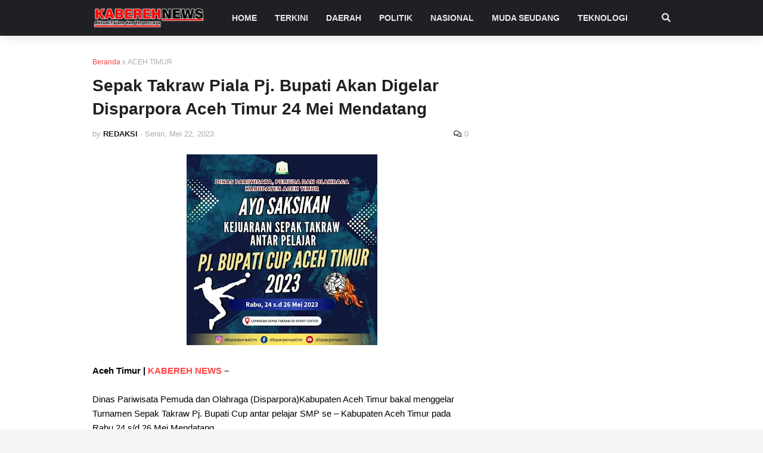

--- FILE ---
content_type: text/html; charset=UTF-8
request_url: https://www.kaberehnews.com/b/stats?style=BLACK_TRANSPARENT&timeRange=ALL_TIME&token=APq4FmADn3XkHUtOqYTlo0stUhTszDCEUlPoO9qxdaoeTxozx2ohGyFuhTPGbLOFaiZQwjqMMiwx595nwLhPOo-89fJebRElug
body_size: 37
content:
{"total":477000,"sparklineOptions":{"backgroundColor":{"fillOpacity":0.1,"fill":"#000000"},"series":[{"areaOpacity":0.3,"color":"#202020"}]},"sparklineData":[[0,19],[1,46],[2,23],[3,24],[4,75],[5,100],[6,9],[7,59],[8,42],[9,26],[10,35],[11,11],[12,49],[13,27],[14,24],[15,41],[16,33],[17,9],[18,9],[19,9],[20,11],[21,11],[22,17],[23,11],[24,6],[25,10],[26,9],[27,10],[28,10],[29,6]],"nextTickMs":720000}

--- FILE ---
content_type: text/html; charset=utf-8
request_url: https://www.google.com/recaptcha/api2/aframe
body_size: 184
content:
<!DOCTYPE HTML><html><head><meta http-equiv="content-type" content="text/html; charset=UTF-8"></head><body><script nonce="lMRKra9ifrkT8AbqG2_PFQ">/** Anti-fraud and anti-abuse applications only. See google.com/recaptcha */ try{var clients={'sodar':'https://pagead2.googlesyndication.com/pagead/sodar?'};window.addEventListener("message",function(a){try{if(a.source===window.parent){var b=JSON.parse(a.data);var c=clients[b['id']];if(c){var d=document.createElement('img');d.src=c+b['params']+'&rc='+(localStorage.getItem("rc::a")?sessionStorage.getItem("rc::b"):"");window.document.body.appendChild(d);sessionStorage.setItem("rc::e",parseInt(sessionStorage.getItem("rc::e")||0)+1);localStorage.setItem("rc::h",'1769102418570');}}}catch(b){}});window.parent.postMessage("_grecaptcha_ready", "*");}catch(b){}</script></body></html>